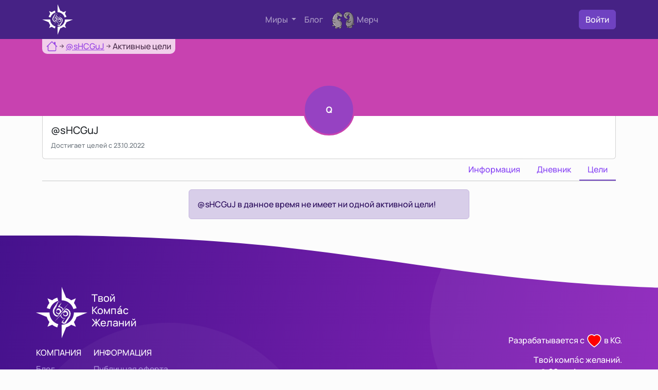

--- FILE ---
content_type: text/html; charset=UTF-8
request_url: https://69un.do/u/sHCGuJ/goals
body_size: 13205
content:
<!DOCTYPE html>
<html lang="ru">
    <head>
        <meta charset="utf-8">
<title>Цели пользователя @sHCGuJ. История достижения, метрики, статистическая информация</title>
<meta name="description" content="Целей: 0. Посмотрите как их достигает @sHCGuJ">
<meta name="title" content="Цели пользователя @sHCGuJ. История достижения, метрики, статистическая информация">
<meta name="author" content="Михаил Фрускейт">
<meta name="viewport" content="width=device-width, initial-scale=1.0">
<meta name="generator" content="October CMS">
<meta name="turbo-visit-control" content="disable" />
<link rel="canonical" href="https://69un.do/u/sHCGuJ/goals">
<link rel="icon" href="https://69un.do/themes/money/assets/images/favicon.svg" type="image/svg+xml">
<link href="https://69un.do/combine/7e47f01fbf14a3ba05d26e01e2db1ffa-1681801328" rel="stylesheet">
<link rel="stylesheet" href="https://69un.do/plugins/frukt/money/assets/css/upscroll.css?ver=1" />
<link rel="stylesheet" href="https://69un.do/combine/b3f1773315dd6fdc38dd2707b7faeedd-1666412458" />

    </head>
    <body class="d-flex flex-column min-vh-100">

        <header class="navbar-dark bd-navbar">
    <div class="container">
        <div class="py-2">
            <nav class="d-flex navbar-expand-md justify-content-between align-items-center">
                <div>
                                            <a href="/" class="d-flex align-items-center text-white text-decoration-none">
                            <div class="compaslogo position-relative">
    <svg id="outside" xmlns="http://www.w3.org/2000/svg" width="60px" height="60px" version="1.1" viewBox="0 0 60 60">
        <path d="M35.15 12.69c2.19,0.65 4.19,1.71 5.93,3.05l5.41 -2.23 -2.23 5.41c1.34,1.75 2.4,3.78 3.05,5.98l-3.66 1.05c-1.71,-5.89 -7.2,-10.21 -13.67,-10.21l0 0 0 -3.82 0 0 0 0 0 -11.71 5.16 12.48 0.01 0zm-9.2 3.62c-4.63,1.39 -8.25,5.05 -9.64,9.64l-3.66 -1.05 0 0c0.65,-2.2 1.71,-4.23 3.09,-5.98l-2.23 -5.41 5.37 2.23c1.78,-1.38 3.78,-2.44 5.97,-3.05l1.1 3.62zm-10.21 13.71l0 0c0,6.43 4.31,11.92 10.21,13.67l-1.1 3.62 0 0.04c-2.19,-0.65 -4.19,-1.71 -5.98,-3.09l-5.36 2.24 2.23 -5.41c-1.38,-1.75 -2.44,-3.75 -3.09,-5.9l-12.45 -5.17 11.72 0 0 0 3.82 0 0 0zm14.24 14.24l0 0c7.89,0 14.28,-6.39 14.28,-14.24l3.78 0 11.75 0 -12.48 5.17c-0.65,2.15 -1.71,4.15 -3.05,5.89l2.23 5.41 -5.41 -2.23c-1.74,1.38 -3.74,2.4 -5.93,3.05l-5.17 12.49 0 -11.72 0 0 0 -3.82 0 0z"/>
    </svg>
    <div class="position-absolute top-50 start-50 translate-middle">
        <svg id="inside" xmlns="http://www.w3.org/2000/svg" width="20px" height="26px" version="1.1" viewBox="0 0 20.16 25.6">
            <path d="M9.59 0.59c-0.59,0.16 -1.38,0.24 -2.28,0.24 -0.04,0 -0.16,0 -0.39,-0.08l2.67 -0.16zm-5.11 16.42c-0.83,-0.23 -1.61,-0.63 -2.28,-1.22 -1.02,-0.9 -1.65,-2.12 -1.96,-3.61l-0.04 0.08c0,0.04 0.08,0.31 0.19,0.78 0.16,0.71 0.55,1.46 1.14,2.17 0.63,0.74 1.3,1.25 1.97,1.57 0.27,0.12 0.59,0.23 0.9,0.31l-0.08 0.08c-0.98,-0.27 -1.81,-0.79 -2.55,-1.53 -1.14,-1.18 -1.73,-2.67 -1.73,-4.44 0,-0.71 0.08,-1.38 0.24,-2.01 0.19,-0.62 0.7,-1.61 1.53,-2.94 0.63,-0.98 1.29,-1.97 1.92,-2.95 0.36,-0.59 0.71,-1.18 1.06,-1.81 0.48,-0.66 0.95,-1.14 1.5,-1.45 0,0 0.08,0 0.11,0 0.12,0 0.32,0.04 0.59,0.08 -0.07,0.08 -0.31,0.12 -0.7,0.23 -0.32,0.08 -0.55,0.24 -0.67,0.48 -0.35,0.66 -0.94,1.65 -1.73,2.94l0.04 0.04c0.08,-0.08 0.47,-0.71 1.22,-1.96 0.59,-0.95 1.06,-1.46 1.45,-1.46 0.08,0 0.91,0 2.52,0.04 -0.16,0.08 -0.71,0.12 -1.62,0.12 -0.78,0.04 -1.25,0.12 -1.41,0.31 -0.04,0.08 -0.08,0.2 -0.16,0.32 -0.08,0.23 -0.11,0.35 -0.11,0.39l0.07 -0.08c-0.07,0.16 -0.19,0.36 -0.39,0.63 0.16,-0.2 0.24,-0.35 0.28,-0.55 -0.55,0.94 -1.03,1.69 -1.46,2.2l-0.04 0.12 0.24 -0.04c0.27,-0.39 0.67,-0.98 1.18,-1.81 -0.32,0.83 -0.87,1.81 -1.69,3.03 -1.02,1.49 -1.65,2.47 -1.93,2.98 -0.59,1.14 -0.9,2.28 -0.9,3.34 0,1.69 0.67,3.03 2.04,3.97l0 0c-1.26,-0.98 -1.92,-2.35 -1.92,-4.2 0,-0.87 0.19,-1.69 0.59,-2.48 0.15,-0.39 0.59,-1.14 1.29,-2.2l0.04 0.08c0.24,-0.35 0.47,-0.75 0.71,-1.14 0.35,-0.55 0.63,-0.9 0.79,-1.02l0 0.12c-0.36,0.74 -0.63,1.33 -0.87,1.73 -0.47,0.74 -0.9,1.45 -1.37,2.2 -0.52,0.9 -0.79,1.73 -0.79,2.43 0,1.42 0.39,2.64 1.14,3.54 0.71,0.86 1.57,1.34 2.67,1.49l-0.39 0.44c-0.08,0 -0.12,0 -0.16,0 0.04,0.03 0.08,0.03 0.12,0.03l-0.59 0.63 0 0zm6.44 -6.95c-0.04,-0.39 -0.11,-0.79 -0.27,-1.1 -0.24,-0.63 -0.75,-1.22 -1.53,-1.77 -0.79,-0.55 -1.54,-0.86 -2.2,-0.86l-0.2 0.23 -0.16 -0.2 -0.08 0.04c-0.35,0 -0.51,-0.11 -0.55,-0.35l0.28 -0.39 -0.12 -0.2 0.28 -0.04c0.43,-0.59 0.98,-1.33 1.65,-2.2l-0.44 0.67 0 0.04 1.38 -1.73 0.04 0.08c0.19,-0.28 0.47,-0.67 0.86,-1.14l0 0.12c-0.19,0.39 -0.47,0.86 -0.9,1.45 -0.55,0.87 -0.91,1.34 -0.98,1.49l0 0 1.57 -2.08 0 0.12 -2.08 3.18c2.31,0.55 3.77,1.77 4.36,3.66l-0.75 0.78c-0.08,-0.51 -0.24,-0.98 -0.47,-1.37 -0.35,-0.63 -0.94,-1.22 -1.77,-1.73 -0.59,-0.4 -1.22,-0.55 -1.89,-0.55 2.28,0.51 3.62,1.77 4.05,3.77l-0.08 0.08 0 0zm-1.53 1.18c0,0.19 -0.04,0.35 -0.04,0.51l-2.28 2.47c-0.27,0.08 -0.51,0.12 -0.82,0.12 -1.34,0 -2.2,-0.75 -2.56,-2.16 0.44,1.37 1.3,2.04 2.52,2.04 0.35,0 0.71,-0.04 1.02,-0.19 -0.75,0.08 -1.06,0.11 -0.98,0.11 -0.63,0 -1.22,-0.19 -1.73,-0.62 -0.51,-0.48 -0.75,-0.99 -0.75,-1.62 0,0 0.04,-0.23 0.16,-0.66 -0.12,-0.12 -0.16,-0.28 -0.16,-0.47 0,-0.16 0.04,-0.28 0.12,-0.36 0,0 0,0.16 0,0.39 0,0.08 0.04,0.24 0.04,0.44l0.12 0.08 0 0.07c0,0.32 0.04,0.59 0.19,0.87 0,-0.04 0,-0.08 0,-0.08 0,-0.08 0,-0.2 -0.04,-0.31 -0.04,-0.16 -0.07,-0.28 -0.07,-0.36 0.11,0 0.15,0.04 0.19,0.12 0.28,0.63 0.47,1.02 0.59,1.14 0.28,0.31 0.67,0.51 1.22,0.51 0.47,0 0.94,-0.2 1.34,-0.59 0.39,-0.35 0.58,-0.79 0.58,-1.26 0,-0.82 -0.27,-1.41 -0.86,-1.77l-0.04 0c0.55,0.52 0.83,1.07 0.83,1.66 0,0.03 -0.04,0.15 -0.12,0.35l0.04 -0.2c0,-0.55 -0.16,-1.02 -0.47,-1.41 -0.32,-0.4 -0.75,-0.59 -1.3,-0.59 -0.39,0 -0.71,0.12 -0.94,0.31 -0.16,0.12 -0.36,0.4 -0.63,0.83 -0.08,-0.04 -0.12,-0.08 -0.12,-0.2 0,-0.27 0.12,-0.55 0.43,-0.9l0 -0.04c-0.47,0.35 -0.7,0.86 -0.7,1.57l-0.04 0.04 -0.12 -0.12c0.04,-0.12 0.04,-0.27 0.04,-0.55l0 -0.55 -0.08 0.08 0 -0.2 0.08 -0.08 0.04 0.2c0.11,-0.24 0.27,-0.43 0.55,-0.63l-0.16 -0.12c-0.04,0.04 -0.24,0.2 -0.55,0.59 0,-0.43 0.35,-0.78 0.94,-1.06 0.55,-0.27 1.02,-0.39 1.54,-0.39 0.47,0 0.94,0.24 1.41,0.67 0.39,0.35 0.71,0.78 0.94,1.26l0.04 -0.04c-0.31,-0.67 -0.63,-1.1 -0.94,-1.38 -0.39,-0.39 -0.94,-0.55 -1.57,-0.55 -0.28,0 -0.55,0.04 -0.79,0.12l-0.16 0 0 -0.08 -1.02 0.47c0.04,-0.27 0.28,-0.51 0.75,-0.71 0.39,-0.19 0.75,-0.27 1.06,-0.27 0.2,0 0.51,0.08 0.94,0.2 0.2,0.07 0.4,0.11 0.63,0.19 0.24,0.08 0.43,0.2 0.55,0.32 0.32,0.31 0.59,0.74 0.79,1.29 0.23,0.55 0.35,1.02 0.35,1.5l0 0z"/>
            <path d="M11.39 24.56l-0.47 0 0 -0.04 0.47 0.04zm8.73 -10.61c0,0.9 -0.16,1.69 -0.43,2.39 -0.24,0.63 -0.52,1.26 -0.95,1.85 -0.47,0.75 -1.26,1.89 -2.24,3.38 -0.31,0.51 -0.63,1.06 -0.9,1.57 -0.39,0.63 -0.79,1.1 -1.1,1.46 -0.08,0.07 -0.24,0.15 -0.47,0.27 -0.24,0.08 -0.4,0.2 -0.51,0.32l0.11 -0.16c-0.59,0.08 -0.86,0.12 -0.86,0.12 -0.35,0 -0.75,-0.08 -1.18,-0.28 -0.47,-0.2 -0.75,-0.27 -0.94,-0.27 -0.2,-0.24 -0.43,-0.55 -0.75,-0.99 0.39,-0.66 1.02,-1.65 1.89,-2.9l0.15 -0.04 0 0.11c-0.19,0.4 -0.74,1.42 -1.69,3.07l2.64 -4.24c-0.24,-0.04 -0.67,-0.08 -1.18,-0.2 -1.1,-0.32 -1.97,-1.02 -2.63,-2.12 -0.28,-0.44 -0.51,-0.91 -0.67,-1.38l0.63 -0.71c0.15,0.63 0.39,1.26 0.74,1.85 0.63,0.98 1.38,1.57 2.32,1.85 0.16,0.04 0.36,0.12 0.55,0.27 0.47,0.04 0.63,0.04 0.51,0.04l0.12 -0.15 0.04 0.11 -0.04 0.04 0.16 0c0.04,-0.12 0.15,-0.23 0.27,-0.47 0,0.12 -0.08,0.32 -0.19,0.51 0.07,0 0.19,0 0.27,0 0.12,0 0.16,0.04 0.2,0.12 -0.04,0.04 -0.2,0.08 -0.47,0.08l-0.08 0c-0.2,0.35 -0.51,0.86 -0.98,1.57l-0.04 0 0.9 -1.57 -0.12 0c-0.51,0.74 -1.02,1.73 -1.53,2.91l0.12 -0.16 0.04 0.04c-0.08,0.15 -0.16,0.35 -0.36,0.59 0,-0.08 0.04,-0.2 0.16,-0.44 -0.27,0.52 -0.55,0.99 -0.86,1.42l0.19 0c0.16,-0.31 0.36,-0.63 0.63,-1.02l0.04 0 0 0.04 -0.43 1.02c0.94,0 1.37,0 1.26,-0.04 0.35,0.04 0.7,0.16 1.1,0.39 0.03,-0.12 0.07,-0.31 0.19,-0.55l-0.16 0.12 -0.07 -0.04 0.04 -0.12c-0.87,0.04 -1.38,0.04 -1.5,0.04 -0.31,0 -0.51,-0.04 -0.59,-0.08 0.12,-0.08 0.44,-0.15 0.91,-0.23 0.35,0 0.66,-0.04 1.02,-0.08 0.51,-0.75 1.3,-1.93 2.28,-3.46 0.23,-0.39 0.63,-1.06 1.14,-1.88 0.31,-0.44 0.63,-0.87 0.9,-1.3 0.35,-0.51 0.59,-0.98 0.71,-1.38 0.12,-0.39 0.19,-0.86 0.19,-1.37 0,-1.38 -0.47,-2.52 -1.41,-3.46 -0.75,-0.75 -1.65,-1.18 -2.75,-1.34l0.94 -1.06c1.1,0.24 2.05,0.79 2.87,1.65 1.14,1.18 1.69,2.64 1.69,4.37 0,0.9 -0.2,1.76 -0.59,2.59 -0.2,0.51 -0.63,1.26 -1.34,2.32l0 0.11c0.67,-0.94 1.14,-1.72 1.42,-2.35 0.39,-0.87 0.59,-1.73 0.59,-2.67 0,-1.26 -0.28,-2.4 -0.87,-3.5 0.63,0.9 0.95,2.04 0.95,3.42l0 0zm-2.83 -0.24c0,-0.51 -0.12,-1.1 -0.39,-1.69 -0.32,-0.63 -0.67,-1.06 -1.1,-1.25 -0.79,-0.32 -1.38,-0.48 -1.73,-0.48 -0.28,0 -0.55,0.04 -0.79,0.12l-0.63 0.71 0.59 -0.32 0.04 0.12 0.12 0c0.08,0 0.23,0 0.39,-0.04 0.2,-0.08 0.36,-0.08 0.43,-0.08 1.22,0 2.09,0.63 2.52,1.93l0 0.04c-0.2,-0.47 -0.51,-0.9 -0.98,-1.3 -0.47,-0.43 -0.99,-0.63 -1.42,-0.63 -0.47,0 -0.98,0.12 -1.49,0.36 -0.2,0.08 -0.35,0.19 -0.51,0.27l-0.39 0.43c-0.04,0.12 -0.04,0.24 -0.04,0.36 0.11,-0.16 0.31,-0.36 0.51,-0.55l0.19 0.12c-0.27,0.11 -0.43,0.27 -0.51,0.51 -0.04,0.11 -0.08,0.35 -0.08,0.7 0,0.04 0,0.12 -0.04,0.24 0,0.08 0,0.16 0,0.2 0,0.04 0.04,0.11 0.12,0.19 0.08,-0.7 0.32,-1.25 0.71,-1.61l0.08 0.04c-0.12,0.04 -0.24,0.2 -0.36,0.36 -0.11,0.19 -0.15,0.35 -0.15,0.51 0,0.04 0,0.11 0.04,0.19l0.11 0c0.28,-0.43 0.48,-0.7 0.59,-0.82 0.24,-0.16 0.55,-0.28 0.95,-0.28 1.14,0 1.73,0.71 1.69,2.12 0.08,-0.15 0.11,-0.27 0.11,-0.39 0,-0.55 -0.23,-1.06 -0.74,-1.53l0 0c0.59,0.31 0.86,0.9 0.86,1.81 0,0.47 -0.19,0.86 -0.63,1.18 -0.39,0.35 -0.82,0.51 -1.29,0.51 -0.47,0 -0.91,-0.16 -1.18,-0.44 -0.2,-0.15 -0.36,-0.43 -0.51,-0.78 -0.12,-0.32 -0.2,-0.47 -0.24,-0.47l0 0.47 0.04 0.16 0 0.07c-0.12,-0.27 -0.2,-0.59 -0.2,-0.94l-0.07 -0.04c-0.04,-0.12 -0.04,-0.39 -0.04,-0.78l-0.04 0 -0.12 0.31 0.16 0.47c-0.04,0.2 -0.04,0.35 -0.04,0.47l-0.08 -0.04c0,0.16 -0.04,0.24 -0.04,0.24 0,0.63 0.27,1.18 0.78,1.57 0.52,0.43 1.07,0.63 1.73,0.63 -0.08,0 0.24,-0.04 0.95,-0.08 -0.24,0.12 -0.59,0.16 -1.03,0.16 -1.21,0 -2.04,-0.67 -2.47,-2.01l-0.08 0c0.39,1.38 1.26,2.09 2.63,2.09 0.87,0 1.61,-0.32 2.2,-0.91 0.59,-0.59 0.87,-1.33 0.87,-2.2l0 0zm-5.23 -1.45l-0.11 0.12 0 0.15c0.03,-0.11 0.07,-0.19 0.11,-0.27zm-2.9 2.83c0.19,1.37 0.94,2.51 2.23,3.38l-0.07 -0.04c-1.3,-0.83 -2.05,-1.93 -2.24,-3.26l0.08 -0.08 0 0zm3.85 4.36c-0.95,-0.12 -1.73,-0.39 -2.36,-0.83 0.16,0.16 0.55,0.36 1.1,0.59 0.55,0.2 0.94,0.32 1.18,0.32l0.08 -0.08 0 0zm-1.69 4.75c-0.08,-0.04 -0.12,-0.08 -0.16,-0.11 -0.04,-0.04 -0.12,-0.08 -0.2,-0.08 -0.08,0 -0.15,0.08 -0.19,0.19 0.04,0 0.11,0 0.27,0 0.12,0 0.2,0 0.28,0l0 0zm7.62 -9.43c-0.08,0.63 -0.75,1.97 -2.12,4.05 -1.77,2.75 -2.68,4.17 -2.75,4.28 0.51,-0.78 1.25,-1.92 2.28,-3.45 0.78,-0.99 1.29,-1.73 1.65,-2.28 0.59,-1.02 0.9,-1.89 0.94,-2.6z"/>
            <path d="M15.4 8.02c-6.99,7.89 -7.23,8.25 -13.91,15.44 9.32,-11.2 12.42,-14.58 13.17,-15.6l0.74 0.16z"/>
            <path d="M4.32 17.17c7.04,-7.9 7.27,-8.25 13.95,-15.44 -9.35,11.24 -12.45,14.58 -13.16,15.6l-0.79 -0.16 0 0z"/>
        </svg>
    </div>

</div>                        </a>
                                    </div>
                <div class="d-none d-md-block">
                    <ul class="navbar-nav me-auto mb-2 mb-lg-0 align-items-center">
                        <li class="nav-item me-3 dropdown">
                            <a class="nav-link dropdown-toggle" href="#" role="button" data-bs-toggle="dropdown" aria-expanded="false">
                                Миры
                            </a>
                            <ul class="dropdown-menu dropdown-menu-dark">
                                <li>
                                    <a class="dropdown-item " href="https://69un.do/goals">
                                        <i class="bi bi-compass"></i> <span class="d-inline ms-2">Мир целей</span>
                                    </a>
                                </li>
                                <li>
                                    <a class="dropdown-item " href="https://69un.do/habits">
                                        <i class="bi bi-arrow-repeat"></i> <span class="d-inline ms-2">Мир привычек</span>
                                    </a>
                                </li>
                                <li>
                                    <a class="dropdown-item " href="https://69un.do/lists">
                                        <i class="bi bi-list-check"></i> <span class="d-inline ms-2">Мир списков</span>
                                    </a>
                                </li>
                                <li>
                                    <a class="dropdown-item " href="https://69un.do/books">
                                        <i class="bi bi-book"></i> <span class="d-inline ms-2">Мир книг</span>
                                    </a>
                                </li>
                                                            </ul>
                        </li>
                                                <li class="nav-item me-3">
                            <a class="nav-link position-relative " href="/blog">Блог </a>
                        </li>
                        <li class="nav-item me-3">
                            <a class="nav-link merch-icon" href="/merch">
                                <div class="d-flex justify-content-start align-items-center">
                                    <div class="me-1"><img src="https://69un.do/themes/money/assets/images/merch-icon.webp" alt="Иконка мерча" width="45px" height="35px"></div>
                                    <div>Мерч</div>
                                </div>
                            </a>
                        </li>
                    </ul>
                </div>
                <div class="d-flex justify-content-start align-items-center">
                    <div>
                            <a class="btn btn-primary" href="/login">Войти</a>
                    </div>
                    <div class="d-block d-md-none ms-3">
                        <a role="button" id="mobileMenuButton" class="text-white" type="button" data-bs-toggle="collapse" data-bs-target="#mobileMenu" aria-controls="mobileMenu" aria-expanded="false" aria-label="Toggle navigation">
                            <svg id="menuButtonHamburger" xmlns="http://www.w3.org/2000/svg" width="45" height="45" fill="currentColor" class="bi bi-list" viewBox="0 0 16 16">
                                <path fill-rule="evenodd" d="M2.5 12a.5.5 0 0 1 .5-.5h10a.5.5 0 0 1 0 1H3a.5.5 0 0 1-.5-.5zm0-4a.5.5 0 0 1 .5-.5h10a.5.5 0 0 1 0 1H3a.5.5 0 0 1-.5-.5zm0-4a.5.5 0 0 1 .5-.5h10a.5.5 0 0 1 0 1H3a.5.5 0 0 1-.5-.5z"/>
                            </svg>
                            <svg id="menuButtonClose" style="display: none" xmlns="http://www.w3.org/2000/svg" width="45" height="45" fill="currentColor" class="bi bi-x" viewBox="0 0 16 16">
                                <path d="M4.646 4.646a.5.5 0 0 1 .708 0L8 7.293l2.646-2.647a.5.5 0 0 1 .708.708L8.707 8l2.647 2.646a.5.5 0 0 1-.708.708L8 8.707l-2.646 2.647a.5.5 0 0 1-.708-.708L7.293 8 4.646 5.354a.5.5 0 0 1 0-.708z"/>
                            </svg>
                        </a>
                    </div>
                </div>
            </nav>
            <div class="collapse navbar-collapse" id="mobileMenu">
                <hr>
                <div class="d-flex justify-content-start align-items-center m-0 p-0">
                    <div class="text-white fw-bold d-flex justify-content-center align-items-center flex-column" style="border: 1px solid #ffffff; border-right: none; padding: 55px 8px; margin-right: 12px">
                        <div>М</div>
                        <div>И</div>
                        <div>Р</div>
                        <div>Ы</div>
                    </div>
                    <div class="row row-cols-1 align-items-center justify-content-center flex-fill">
                        <div class="col position-relative" style="background-color: #002095; border-bottom: dashed 1px #ccc">
                            <div class="h-100 d-flex justify-content-between align-items-center">
                                <a class="nav-link text-white stretched-link" href="https://69un.do/goals">
                                    <div class="text-center m-4">
                                        <i class="fs-4 bi bi-compass"></i> <span class="d-inline ms-2">Мир целей</span>
                                    </div>
                                </a>
                                <i class="fs-3 text-white bi bi-caret-right"></i>
                            </div>
                        </div>
                        <div class="col position-relative" style="background-color: #0f3883; border-bottom: dashed 1px #ccc">
                            <div class="h-100 d-flex justify-content-between align-items-center">
                                <a class="nav-link text-white stretched-link" href="https://69un.do/habits">
                                    <div class="text-center m-4">
                                        <i class="fs-4 bi bi-arrow-repeat"></i> <span class="d-inline ms-2">Мир привычек</span>
                                    </div>
                                </a>
                                <i class="fs-3 text-white bi bi-caret-right"></i>
                            </div>
                        </div>
                        <div class="col position-relative" style="background-color: #002095; border-bottom: dashed 1px #ccc">
                            <div class="h-100 d-flex justify-content-between align-items-center">
                                <a class="nav-link text-white stretched-link" href="https://69un.do/lists">
                                    <div class="text-center m-4">
                                        <i class="fs-4 bi bi-list-check"></i> <span class="d-inline ms-2">Мир списков</span>
                                    </div>
                                </a>
                                <i class="fs-3 text-white bi bi-caret-right"></i>
                            </div>
                        </div>
                        <div class="col position-relative" style="background-color: #0f3883;">
                            <div class="h-100 d-flex justify-content-between align-items-center">
                                <a class="nav-link text-white stretched-link" href="https://69un.do/books">
                                    <div class="text-center m-4">
                                        <i class="fs-4 bi bi-book"></i> <span class="d-inline ms-2">Мир книг</span>
                                    </div>
                                </a>
                                <i class="fs-3 text-white bi bi-caret-right"></i>
                            </div>
                        </div>
                    </div>
                </div>

                                <hr>
                <div class="row row-cols-1 align-items-center justify-content-center mt-2">
                    <div class="col position-relative" style="background-color: #36205d;">
                        <div class="h-100 d-flex justify-content-center align-items-center">
                            <a class="nav-link text-white stretched-link" href="https://69un.do/blog">
                                <div class="d-flex justify-content-between align-items-center my-2 ms-2">
                                    <div class="d-flex justify-content-start align-items-center">
                                        <div class="me-2">
                                            <i class="fs-1 bi bi-journal-richtext"></i>
                                        </div>
                                        <div>
                                            <div class="fs-5">Блог</div>
                                            <div style="font-size:80%">
                                                Узнайте лучшие советы о постановке целей, финансовой грамотности и достижении успеха.
                                            </div>
                                        </div>
                                    </div>
                                    <div>
                                        <i class="fs-3 text-white bi bi-caret-right"></i>
                                    </div>

                                </div>
                            </a>
                        </div>
                    </div>
                    <div class="col position-relative mb-4" style="background-color: #660a0a;">
                        <div class="h-100 d-flex justify-content-center align-items-center">
                            <a class="nav-link text-white stretched-link" href="https://69un.do/merch">
                                <div class="d-flex justify-content-start align-items-center m-4">
                                    <div><img src="https://69un.do/themes/money/assets/images/merch-icon.webp" alt="Иконка мерча" width="31.5px" height="24.5px"></div>
                                    <div>Мерч</div>
                                </div>
                            </a>
                        </div>
                    </div>
                </div>
            </div>
        </div>
    </div>
</header>                <!--page-->
                <main class="mb-3">
                            <div class="container-fluid m-0 p-0">
    <div class="d-flex user-background position-relative" style="background-color: #C842B0">
        <div class="container">
            <div class="px-2 d-inline-flex bg-white opacity-75" style="border-radius: 0 0 10px 10px">
                
        <div class="d-flex justify-content-start align-items-center" itemscope itemtype="https://schema.org/BreadcrumbList">
            <div class="mb-1" itemprop="itemListElement" itemscope
                 itemtype="https://schema.org/ListItem">
                <a itemprop="item" href="/">
                    <meta itemprop="name" content="69un.do" />
                    <svg xmlns="http://www.w3.org/2000/svg" width="22" height="22" fill="currentColor" class="bi bi-house" viewBox="0 0 16 16">
                        <path d="M8.707 1.5a1 1 0 0 0-1.414 0L.646 8.146a.5.5 0 0 0 .708.708L2 8.207V13.5A1.5 1.5 0 0 0 3.5 15h9a1.5 1.5 0 0 0 1.5-1.5V8.207l.646.647a.5.5 0 0 0 .708-.708L13 5.793V2.5a.5.5 0 0 0-.5-.5h-1a.5.5 0 0 0-.5.5v1.293L8.707 1.5ZM13 7.207V13.5a.5.5 0 0 1-.5.5h-9a.5.5 0 0 1-.5-.5V7.207l5-5 5 5Z"/>
                    </svg>
                </a>
                <meta itemprop="position" content="1" />
            </div>
                                                            <svg xmlns="http://www.w3.org/2000/svg" width="16" height="16" fill="currentColor" class="bi bi-arrow-right-short" viewBox="0 0 16 16">
                        <path fill-rule="evenodd" d="M4 8a.5.5 0 0 1 .5-.5h5.793L8.146 5.354a.5.5 0 1 1 .708-.708l3 3a.5.5 0 0 1 0 .708l-3 3a.5.5 0 0 1-.708-.708L10.293 8.5H4.5A.5.5 0 0 1 4 8z"/>
                    </svg>
                    <div itemprop="itemListElement" itemscope
                         itemtype="https://schema.org/ListItem">
                        <a itemprop="item" href="https://69un.do/u/sHCGuJ">
                            <span itemprop="name">@sHCGuJ</span>
                        </a>
                        <meta itemprop="position" content="2" />
                    </div>
                                                            <svg xmlns="http://www.w3.org/2000/svg" width="16" height="16" fill="currentColor" class="bi bi-arrow-right-short" viewBox="0 0 16 16">
                <path fill-rule="evenodd" d="M4 8a.5.5 0 0 1 .5-.5h5.793L8.146 5.354a.5.5 0 1 1 .708-.708l3 3a.5.5 0 0 1 0 .708l-3 3a.5.5 0 0 1-.708-.708L10.293 8.5H4.5A.5.5 0 0 1 4 8z"/>
            </svg>
            <div>Активные цели</div>
        </div>


            </div>
            <div class="d-flex justify-content-start justify-content-md-end align-items-end h-100 w-100 px-3 pb-2">
                                                                            </div>
        </div>
        <div class="d-none d-md-block position-absolute top-100 start-50 translate-middle pb-4" style="z-index: 10">
                <a class="link-none" href="/u/sHCGuJ">
            <div class="position-relative">
            <div
                class="rounded-circle border border-3 d-flex align-items-center justify-content-center float-left"
                style="width: 100px; height: 100px; background-color: #9642C2; border-color: #C842B0 !important; color: white;">
                <div><strong>Q</strong></div>
            </div>
                    </div>
        </a>
        </div>

    </div>
</div>
<div class="container">
    <div class="card position-relative" style="border-top: none; border-top-left-radius: 0; border-top-right-radius: 0;">
        <div class="d-block d-md-none position-absolute top-0 end-0 translate-middle pb-4" style="z-index: 10">
                <a class="link-none" href="/u/sHCGuJ">
            <div class="position-relative">
            <div
                class="rounded-circle border border-2 d-flex align-items-center justify-content-center float-left"
                style="width: 50px; height: 50px; background-color: #9642C2; border-color: #C842B0 !important; color: white;">
                <div><strong>Q</strong></div>
            </div>
                    </div>
        </a>
        </div>
        <div class="card-body">
            <div class="d-flex flex-column flex-md-row justify-content-center justify-content-md-between align-items-top">
                <div>
                                        <div class="h5">@sHCGuJ</div>
                    <div class="text-muted" style="font-size: 80%">Достигает целей с 23.10.2022</div>
                </div>
                <div></div>
            </div>
        </div>
    </div>
</div>

<div class="container">
    <ul class="nav justify-content-end">
    <li class="nav-item">
        <a class="nav-link userpage-link " aria-current="page" href="/u/sHCGuJ">Информация</a>
    </li>
    <li class="nav-item">
        <a class="nav-link userpage-link " href="/u/sHCGuJ/dairy">Дневник</a>
    </li>
    <li class="nav-item">
        <a class="nav-link userpage-link active" href="/u/sHCGuJ/goals">Цели</a>
    </li>
</ul>
    <hr class="mb-3 mt-0">
    <div class="row">
        <div class="col-12 col-md-6 offset-md-3">
            <div class="goals">
                    <div class="alert alert-info">@sHCGuJ в данное время не имеет ни одной активной цели!</div>
            </div>
        </div>
    </div>
</div>
            <div  class="position-relative">
    <div id="upscroll" class="position-fixed btn btn-secondary opacity-25 rounded-pill d-none">
        <i class="fs-3 bi bi-arrow-up-short text-white"></i>
    </div>
</div>
        </main>
        <!--footer-->
        <div class="container-fluid p-0 mt-auto" style="background: none !important;">
    <div class="element-footer">
        <div class="container">
            <div class="d-flex justify-content-center flex-column flex-md-row justify-content-md-between align-items-center">
                <div class="d-flex justify-content-center align-items-center flex-column justify-content-md-start align-items-md-start">
                    <div class="d-flex justify-content-start align-items-center">
                        <div class="me-2">
                            <svg xmlns="http://www.w3.org/2000/svg" xml:space="preserve" width="100px" height="100px" version="1.1" style="shape-rendering:geometricPrecision; text-rendering:geometricPrecision; image-rendering:optimizeQuality; fill-rule:evenodd; clip-rule:evenodd"
                                 viewBox="0 0 90.31 90.34"
                                 xmlns:xlink="http://www.w3.org/1999/xlink"
                                 xmlns:xodm="http://www.corel.com/coreldraw/odm/2003">
                                <defs>
                                    <style type="text/css">
                                        <![CDATA[
                                        .str0 {stroke:#fff;stroke-width:0.1;stroke-miterlimit:22.9256}
                                        .fil0 {fill:#fff}
                                        ]]>
                                    </style>
                                </defs>
                                <g id="Слой_x0020_1">
                                    <metadata id="CorelCorpID_0Corel-Layer"/>
                                    <path class="fil0" d="M44.52 26.62c-0.92,0.25 -2.11,0.38 -3.58,0.38 -0.05,0 -0.24,-0.04 -0.57,-0.11l4.15 -0.27zm-7.96 25.63c-1.32,-0.34 -2.5,-0.97 -3.54,-1.89 -1.59,-1.41 -2.63,-3.3 -3.1,-5.67l-0.02 0.16c0,0.04 0.09,0.45 0.27,1.22 0.23,1.11 0.84,2.23 1.8,3.37 0.97,1.14 1.98,1.95 3.03,2.44 0.45,0.21 0.93,0.38 1.43,0.51l-0.11 0.12c-1.52,-0.43 -2.86,-1.23 -3.99,-2.41 -1.8,-1.85 -2.7,-4.16 -2.7,-6.93 0,-1.1 0.13,-2.14 0.39,-3.12 0.26,-0.98 1.05,-2.51 2.37,-4.61 1,-1.52 1.99,-3.05 2.99,-4.59 0.56,-0.94 1.12,-1.87 1.68,-2.79 0.71,-1.05 1.47,-1.81 2.31,-2.28 0.03,-0.02 0.11,-0.03 0.21,-0.03 0.15,0 0.45,0.05 0.9,0.14 -0.15,0.09 -0.52,0.2 -1.11,0.35 -0.47,0.13 -0.83,0.38 -1.06,0.76 -0.56,1.05 -1.45,2.59 -2.66,4.61l0.03 0.06c0.12,-0.13 0.76,-1.15 1.92,-3.07 0.92,-1.52 1.66,-2.28 2.24,-2.28 0.13,0 1.44,0.02 3.95,0.05 -0.25,0.1 -1.1,0.16 -2.52,0.19 -1.2,0.04 -1.94,0.2 -2.23,0.49 -0.05,0.13 -0.13,0.29 -0.22,0.49 -0.14,0.36 -0.21,0.57 -0.21,0.63l0.13 -0.14c-0.09,0.25 -0.28,0.57 -0.57,0.95 0.2,-0.27 0.33,-0.54 0.38,-0.81 -0.85,1.48 -1.59,2.63 -2.22,3.44l-0.06 0.16 0.33 -0.05c0.42,-0.63 1.03,-1.57 1.84,-2.82 -0.45,1.25 -1.33,2.82 -2.63,4.72 -1.59,2.31 -2.59,3.86 -3.01,4.64 -0.94,1.81 -1.41,3.54 -1.41,5.21 0,2.64 1.06,4.71 3.17,6.21l0.06 0c-2.01,-1.52 -3.01,-3.7 -3.01,-6.54 0,-1.35 0.29,-2.66 0.86,-3.9 0.28,-0.6 0.95,-1.75 2.04,-3.45l0.08 0.16c0.36,-0.59 0.72,-1.19 1.09,-1.79 0.56,-0.88 0.96,-1.41 1.22,-1.57l0 0.16c-0.53,1.16 -0.97,2.05 -1.33,2.69 -0.73,1.15 -1.44,2.3 -2.15,3.44 -0.81,1.43 -1.22,2.69 -1.22,3.77 0,2.27 0.6,4.12 1.79,5.57 1.06,1.32 2.46,2.08 4.18,2.3l-0.67 0.71c-0.08,0 -0.15,0 -0.22,0 0.06,0.01 0.13,0.03 0.19,0.04l-0.91 0.98zm10.06 -10.88c-0.08,-0.62 -0.22,-1.18 -0.42,-1.7 -0.36,-0.98 -1.16,-1.9 -2.41,-2.77 -1.25,-0.87 -2.4,-1.3 -3.45,-1.3l-0.32 0.33 -0.25 -0.3 -0.1 0.05c-0.53,0 -0.8,-0.18 -0.82,-0.54l0.38 -0.6 -0.19 -0.32 0.44 -0.03c0.68,-0.96 1.56,-2.12 2.6,-3.47l-0.68 1.05 0 0.03 2.15 -2.66 0.08 0.08c0.27,-0.41 0.72,-0.99 1.35,-1.73l0 0.16c-0.3,0.62 -0.78,1.38 -1.43,2.31 -0.89,1.3 -1.4,2.06 -1.52,2.28l0 0.02 2.44 -3.25 -0.01 0.15 -3.25 4.97c3.65,0.91 5.92,2.81 6.81,5.72l-1.16 1.26c-0.13,-0.83 -0.37,-1.56 -0.74,-2.19 -0.56,-0.96 -1.48,-1.85 -2.76,-2.67 -0.95,-0.6 -1.92,-0.89 -2.94,-0.87 3.56,0.79 5.65,2.76 6.28,5.9l-0.08 0.09zm-2.42 1.85c0,0.29 -0.03,0.57 -0.07,0.84l-3.56 3.85c-0.39,0.1 -0.8,0.14 -1.23,0.14 -2.14,0 -3.48,-1.11 -4.04,-3.33 0.72,2.13 2.03,3.2 3.93,3.2 0.58,0 1.11,-0.1 1.6,-0.3 -1.14,0.11 -1.64,0.16 -1.52,0.16 -0.99,0 -1.89,-0.34 -2.68,-1.01 -0.8,-0.68 -1.2,-1.52 -1.2,-2.51 0,0 0.08,-0.35 0.25,-1.04 -0.17,-0.14 -0.25,-0.38 -0.25,-0.73 0,-0.25 0.06,-0.44 0.17,-0.57 0.03,0.06 0.04,0.26 0.04,0.63 0,0.16 0.02,0.38 0.08,0.67l0.15 0.14 0 0.14c0,0.48 0.1,0.93 0.29,1.33 0.02,-0.06 0.03,-0.1 0.03,-0.14 0,-0.11 -0.03,-0.27 -0.08,-0.49 -0.05,-0.22 -0.08,-0.39 -0.08,-0.51 0.13,-0.02 0.22,0.02 0.27,0.13 0.45,1 0.76,1.6 0.92,1.82 0.42,0.51 1.05,0.76 1.9,0.76 0.76,0 1.46,-0.29 2.09,-0.87 0.63,-0.58 0.95,-1.25 0.95,-2.01 0,-1.28 -0.45,-2.19 -1.36,-2.74l-0.05 0c0.83,0.82 1.25,1.67 1.25,2.55 0,0.11 -0.06,0.3 -0.16,0.57l0.02 -0.27c0.02,-0.87 -0.21,-1.61 -0.7,-2.22 -0.49,-0.62 -1.16,-0.93 -2.01,-0.93 -0.62,0 -1.11,0.17 -1.49,0.49 -0.24,0.2 -0.56,0.64 -0.98,1.3 -0.14,-0.05 -0.22,-0.17 -0.22,-0.35 0,-0.38 0.24,-0.84 0.71,-1.38l0 -0.06c-0.74,0.53 -1.11,1.34 -1.11,2.45l-0.09 0.08 -0.16 -0.19c0.04,-0.18 0.07,-0.46 0.08,-0.84l-0.02 -0.9 -0.11 0.14 0 -0.33 0.11 -0.08 0.05 0.27c0.18,-0.38 0.47,-0.7 0.87,-0.95l-0.23 -0.19c-0.07,0.02 -0.37,0.32 -0.88,0.9 0.03,-0.65 0.53,-1.21 1.5,-1.66 0.82,-0.4 1.6,-0.6 2.35,-0.6 0.75,0 1.48,0.35 2.22,1.04 0.63,0.56 1.13,1.22 1.5,1.98l0.02 -0.08c-0.47,-1.02 -0.95,-1.74 -1.43,-2.18 -0.64,-0.56 -1.46,-0.84 -2.47,-0.84 -0.44,0 -0.85,0.08 -1.25,0.22l-0.22 0 -0.03 -0.16 -1.54 0.73c0.03,-0.43 0.41,-0.8 1.14,-1.11 0.59,-0.27 1.15,-0.41 1.65,-0.41 0.31,0 0.8,0.1 1.47,0.3 0.32,0.11 0.65,0.21 0.97,0.3 0.38,0.14 0.67,0.31 0.87,0.51 0.51,0.49 0.93,1.16 1.26,2.01 0.34,0.85 0.51,1.63 0.51,2.33z"/>
                                    <path class="fil0" d="M47.34 64.04l-0.76 0 0.05 -0.08 0.71 0.08zm13.59 -16.55c0,1.38 -0.21,2.62 -0.62,3.75 -0.36,0.97 -0.85,1.92 -1.47,2.84 -0.79,1.18 -1.97,2.94 -3.52,5.3 -0.49,0.81 -0.97,1.62 -1.44,2.44 -0.62,0.99 -1.19,1.74 -1.71,2.25 -0.11,0.13 -0.35,0.27 -0.72,0.42 -0.37,0.15 -0.64,0.33 -0.8,0.53l0.16 -0.25c-0.88,0.11 -1.33,0.17 -1.33,0.17 -0.56,0 -1.18,-0.14 -1.86,-0.42 -0.67,-0.28 -1.16,-0.43 -1.45,-0.45 -0.27,-0.33 -0.66,-0.83 -1.16,-1.52 0.63,-1.03 1.61,-2.54 2.95,-4.53l0.22 -0.08 0 0.19c-0.27,0.59 -1.14,2.19 -2.6,4.77l4.12 -6.61c-0.42,-0.03 -1.04,-0.14 -1.87,-0.32 -1.7,-0.49 -3.08,-1.59 -4.13,-3.29 -0.42,-0.69 -0.76,-1.41 -1,-2.16l0.99 -1.11c0.19,1.02 0.58,1.99 1.15,2.91 0.94,1.5 2.16,2.47 3.64,2.9 0.22,0.06 0.5,0.18 0.84,0.38 0.71,0.06 0.97,0.09 0.79,0.11l0.19 -0.27 0.05 0.19 -0.05 0.08 0.21 0c0.09,-0.18 0.24,-0.42 0.44,-0.73 0,0.18 -0.09,0.43 -0.27,0.76 0.12,0 0.26,0 0.4,0 0.17,0.02 0.27,0.08 0.33,0.19 -0.09,0.07 -0.34,0.11 -0.76,0.11l-0.11 0.03c-0.29,0.56 -0.8,1.36 -1.52,2.41l-0.11 0 1.44 -2.44 -0.19 0c-0.79,1.17 -1.59,2.69 -2.39,4.56l0.19 -0.27 0.03 0.05c-0.07,0.25 -0.24,0.57 -0.52,0.95 -0.01,-0.11 0.06,-0.33 0.22,-0.65 -0.4,0.76 -0.85,1.48 -1.35,2.17l0.32 0c0.25,-0.45 0.59,-0.99 1,-1.6l0.06 0 0 0.11 -0.65 1.54c1.46,0 2.11,-0.01 1.95,-0.02 0.54,0.03 1.11,0.23 1.71,0.59 0.04,-0.19 0.14,-0.47 0.3,-0.84l-0.25 0.19 -0.13 -0.05 0.05 -0.19c-1.35,0.03 -2.12,0.05 -2.3,0.05 -0.49,0 -0.81,-0.05 -0.95,-0.16 0.21,-0.13 0.69,-0.24 1.44,-0.33 0.52,-0.03 1.05,-0.08 1.57,-0.13 0.82,-1.2 2.01,-2.99 3.59,-5.38 0.38,-0.66 0.97,-1.65 1.78,-2.96 0.47,-0.67 0.94,-1.34 1.41,-2.01 0.55,-0.8 0.91,-1.53 1.09,-2.2 0.18,-0.6 0.27,-1.3 0.27,-2.12 0,-2.14 -0.72,-3.93 -2.16,-5.37 -1.19,-1.19 -2.62,-1.89 -4.29,-2.09l1.48 -1.67c1.7,0.39 3.18,1.24 4.43,2.56 1.77,1.86 2.66,4.14 2.66,6.84 0,1.4 -0.3,2.75 -0.9,4.06 -0.33,0.74 -1.02,1.94 -2.09,3.61l-0.03 0.16c1.05,-1.48 1.79,-2.7 2.23,-3.66 0.61,-1.34 0.92,-2.74 0.92,-4.21 0,-1.91 -0.46,-3.72 -1.38,-5.42 0.97,1.41 1.46,3.19 1.46,5.34zm-4.37 -0.39c0,-0.82 -0.2,-1.69 -0.62,-2.61 -0.47,-1.04 -1.04,-1.69 -1.71,-1.96 -1.23,-0.51 -2.14,-0.76 -2.74,-0.76 -0.4,0 -0.8,0.07 -1.21,0.21l-0.96 1.08 0.92 -0.48 0.06 0.19 0.19 0c0.12,0 0.33,-0.04 0.62,-0.11 0.29,-0.07 0.5,-0.11 0.62,-0.11 1.94,0 3.26,1.01 3.97,3.01l-0.03 0.06c-0.27,-0.71 -0.77,-1.39 -1.49,-2.03 -0.78,-0.65 -1.53,-0.98 -2.26,-0.98 -0.72,0 -1.5,0.19 -2.33,0.58 -0.3,0.13 -0.56,0.28 -0.76,0.43l-0.6 0.67c-0.08,0.17 -0.11,0.35 -0.1,0.54 0.19,-0.27 0.48,-0.56 0.84,-0.87l0.27 0.17c-0.42,0.2 -0.68,0.47 -0.79,0.81 -0.07,0.2 -0.11,0.57 -0.11,1.11 0,0.09 -0.02,0.21 -0.05,0.36 -0.04,0.14 -0.06,0.24 -0.06,0.29 0,0.11 0.08,0.23 0.22,0.36 0.11,-1.14 0.47,-1.98 1.09,-2.53l0.11 0.06c-0.19,0.08 -0.36,0.28 -0.53,0.58 -0.18,0.3 -0.26,0.55 -0.26,0.76 0,0.09 0.03,0.2 0.11,0.34l0.16 0c0.42,-0.69 0.72,-1.12 0.92,-1.3 0.35,-0.29 0.83,-0.44 1.44,-0.44 1.83,0 2.72,1.11 2.69,3.31 0.11,-0.25 0.16,-0.46 0.16,-0.62 0,-0.87 -0.4,-1.66 -1.19,-2.39l0.05 0c0.87,0.49 1.3,1.43 1.3,2.82 0,0.71 -0.31,1.32 -0.93,1.85 -0.63,0.52 -1.3,0.79 -2.03,0.79 -0.79,0 -1.42,-0.22 -1.89,-0.66 -0.29,-0.28 -0.55,-0.7 -0.76,-1.24 -0.19,-0.47 -0.31,-0.72 -0.38,-0.74l0 0.71 0.05 0.24 0 0.17c-0.2,-0.44 -0.29,-0.93 -0.27,-1.47l-0.12 -0.08c-0.07,-0.2 -0.09,-0.62 -0.07,-1.25l-0.09 0 -0.16 0.49 0.25 0.76c-0.06,0.33 -0.08,0.58 -0.08,0.76l-0.11 -0.08c-0.04,0.23 -0.06,0.35 -0.06,0.35 0,1 0.41,1.83 1.23,2.5 0.76,0.63 1.64,0.95 2.65,0.95 -0.12,0 0.38,-0.05 1.52,-0.14 -0.41,0.18 -0.95,0.27 -1.6,0.27 -1.9,0 -3.2,-1.04 -3.9,-3.12l-0.09 0c0.58,2.15 1.95,3.23 4.1,3.23 1.38,0 2.52,-0.46 3.43,-1.39 0.92,-0.92 1.37,-2.07 1.37,-3.45zm-8.19 -2.24l-0.19 0.16 0 0.25c0.09,-0.18 0.15,-0.32 0.19,-0.41zm-4.52 4.36c0.33,2.19 1.49,3.95 3.49,5.27l-0.14 -0.03c-1.98,-1.29 -3.14,-2.99 -3.48,-5.09l0.13 -0.15zm6.04 6.82c-1.5,-0.2 -2.73,-0.63 -3.69,-1.28 0.25,0.26 0.81,0.55 1.67,0.9 0.86,0.34 1.49,0.51 1.88,0.51l0.14 -0.13zm-2.69 7.43c-0.11,-0.03 -0.19,-0.09 -0.24,-0.17 -0.06,-0.09 -0.15,-0.13 -0.27,-0.13 -0.15,0 -0.26,0.1 -0.35,0.3 0.09,0 0.23,0 0.43,0 0.2,0 0.34,0 0.43,0zm11.91 -14.7c-0.09,0.96 -1.18,3.05 -3.28,6.29 -2.77,4.29 -4.19,6.51 -4.29,6.68 0.76,-1.22 1.95,-3 3.56,-5.35 1.17,-1.54 2.02,-2.74 2.52,-3.61 0.96,-1.59 1.46,-2.93 1.49,-4.01z"/>
                                    <path class="fil0" d="M53.63 38.21c-10.95,12.33 -11.34,12.89 -21.74,24.09 14.56,-17.49 19.4,-22.74 20.55,-24.33l1.19 0.24z"/>
                                    <path class="fil0" d="M36.32 52.51c10.95,-12.34 11.34,-12.89 21.74,-24.09 -14.56,17.49 -19.4,22.73 -20.55,24.32l-1.19 -0.23z"/>
                                    <path class="fil0 str0" d="M52.94 19.07c3.28,0.98 6.29,2.55 8.92,4.6l8.15 -3.37 -3.37 8.15c2.06,2.65 3.65,5.69 4.63,9l-5.5 1.62c-2.63,-8.9 -10.86,-15.39 -20.61,-15.39l-0.02 0 0 -5.75 0 0 0 0 0 -17.69 7.8 18.83zm-13.89 5.49c-6.97,2.06 -12.46,7.55 -14.51,14.52l-5.52 -1.63 -0.01 0c0.98,-3.31 2.57,-6.35 4.63,-9l-3.37 -8.15 8.15 3.37c2.65,-2.06 5.69,-3.65 9,-4.62l1.63 5.51zm-15.39 20.61l0 0c0,9.75 6.49,17.98 15.39,20.61l-1.63 5.51 0 0.01c-3.3,-0.98 -6.35,-2.57 -9,-4.63l-8.15 3.37 3.37 -8.15c-2.04,-2.63 -3.62,-5.64 -4.6,-8.92l-18.8 -7.76 17.66 -0.04 0 0 5.76 0zm21.48 21.49l0.02 0c11.87,0 21.49,-9.62 21.49,-21.49l5.73 0 17.69 0 -18.83 7.8c-0.97,3.27 -2.55,6.29 -4.6,8.92l3.37 8.15 -8.15 -3.37c-2.63,2.05 -5.64,3.63 -8.92,4.6l-7.8 18.83 0 -17.69 0 0 0 -5.75z"/>
                                </g>
                            </svg>
                        </div>
                        <div class="h5">
                            Твой<br>Компа́с<br>Желаний
                        </div>
                    </div>
                    <div class="d-flex justify-content-center justify-content-md-start flex-wrap align-items-top mt-3 mb-3">
                        <div class="me-4 d-none d-md-block">
                            <div class="text-uppercase mb-2">Компания</div>
                            <ul class="nav flex-column">
                                <li class="nav-item">
                                    <a class="nav-link link-secondary p-0" href="/blog">Блог</a>
                                </li>
                                <li class="nav-item">
                                    <a class="nav-link link-secondary p-0" href="/about">О нас</a>
                                </li>
                                <li class="nav-item">
                                    <a class="nav-link link-secondary p-0" href="/contacts">Контакты</a>
                                </li>
                            </ul>
                        </div>
                        <div class="text-center text-md-start">
                            <div class="text-uppercase mb-2">Информация</div>
                            <ul class="nav flex-column">
                                <li class="nav-item">
                                    <a class="nav-link link-secondary p-0" href="https://69un.do/offer">Публичная оферта</a>
                                </li>

                                <li class="nav-item">
                                    <a class="nav-link link-secondary p-0" href="https://69un.do/privacy_policy">Политика конфиденциальности</a>
                                </li>
                                <li class="nav-item">
                                    <a class="nav-link link-secondary p-0" href="https://69un.do/changelog">История версий</a>
                                </li>
                                                                <li class="nav-item">
                                    <a class="nav-link link-secondary p-0" href="https://69un.do/tariffs">Цены</a>
                                </li>
                                <hr class="d-block d-md-none">
                                <li class="nav-item d-block d-md-none">
                                    <a class="nav-link link-secondary p-0" href="https://69un.do/blog">Блог</a>
                                </li>
                                <li class="nav-item d-block d-md-none">
                                    <a class="nav-link link-secondary p-0" href="https://69un.do/about">О нас</a>
                                </li>
                                <li class="nav-item d-block d-md-none">
                                    <a class="nav-link link-secondary p-0" href="pages/contacts">Контакты</a>
                                </li>
                            </ul>
                        </div>
                    </div>
                                
<div class="d-flex justify-content-center align-items-center my-2">
    <div class="m-1">
        <a href="https://instagram.com/69un.do" rel="nofollow" target="_blank">
            <img src="https://69un.do/themes/money/assets/images/icons/circle/ig_color.svg" width="32" height="32" alt="IG">
        </a>
    </div>
    <div class="m-1">
        <a href="https://www.youtube.com/@69undo" rel="nofollow" target="_blank">
            <img src="https://69un.do/themes/money/assets/images/icons/circle/yt_color.svg" width="32" height="32" alt="YT">
        </a>
    </div>
    <div class="m-1">
        <a href="https://t.me/sixtynineUuDotDo" rel="nofollow" target="_blank">
            <img src="https://69un.do/themes/money/assets/images/icons/circle/tg_color.svg" width="32" height="32" alt="TG">
        </a>
    </div>
    <div class="m-1">
        <a href="https://vk.ru/69undo" rel="nofollow" target="_blank">
            <img src="https://69un.do/themes/money/assets/images/icons/circle/vk_color.svg" width="32" height="32" alt="VK">
        </a>
    </div>
    <div class="m-1">
        <a href="https://twitter.com/69undo" rel="nofollow" target="_blank">
            <img src="https://69un.do/themes/money/assets/images/icons/circle/tw_color.svg" width="32" height="32" alt="VK">
        </a>
    </div>
</div>                                    </div>
                <div>
                    <div class="text-center text-md-end mb-2">
                        Разрабатывается с
                        <svg id="footerHeart" style="color: red;" class="bi bi-heart-fill" width="2em" height="2em" viewBox="0 0 20 20" fill="currentColor" xmlns="http://www.w3.org/2000/svg" stroke="white" stroke-opacity="1">
                            <path fill-rule="evenodd" d="M10 3.314C14.438-1.248 25.534 6.735 10 17-5.534 6.736 5.562-1.248 10 3.314z" clip-rule="evenodd"></path>
                        </svg>
                        в KG.
                    </div>
                    <div class="text-center text-md-end d-none d-md-block">Твой компа́с желаний.</div>
                    <div class="text-center text-md-end">© <strong>69un.do</strong>, <small>2022-2026</small></div>
                    <div class="text-center text-md-end my-3" style="font-size:70%;">ver: 1.0.101
</div>
                </div>
            </div>

            <div class="footer-decoration-1"></div>
            <div class="footer-decoration-2"></div>
        </div>
    </div>
</div>        <!--scripts-->
                <div class="modal fade" id="userIdeas" tabindex="-1" aria-labelledby="userIdeasLabel" aria-hidden="true">
        <form id="sendIdeaForm" data-request="onSendMyIdea" data-request-validate data-request-flash autocomplete="off">
            <div class="modal-dialog">
                <div class="modal-content">
                    <div id="ideaInside">
                        <div class="d-flex justify-content-end m-2">
                            <button type="button" class="btn-close" data-bs-dismiss="modal" aria-label="Close"></button>
                        </div>
                        <div class="modal-body">
                            <p class="text-muted">Опишите вашу идею и не забудьте оставить контактные данные, если желаете получить в ответ сообщение от нас.</p>
                            <div class="mb-3">
                                <textarea class="form-control" id="ideaDesc" rows="3" name="desc"></textarea>
                            </div>
                            <div id="ideaScript"></div>
                            <div class="text-center">
                                <button type="submit" class="btn btn-primary" data-attach-loading>Отправить</button>
                            </div>
                        </div>
                    </div>
                </div>
            </div>
        </form>
    </div>        <!-- Yandex.Metrika counter -->
<script type="text/javascript" >
    (function(m,e,t,r,i,k,a){m[i]=m[i]||function(){(m[i].a=m[i].a||[]).push(arguments)};
        m[i].l=1*new Date();k=e.createElement(t),a=e.getElementsByTagName(t)[0],k.async=1,k.src=r,a.parentNode.insertBefore(k,a)})
    (window, document, "script", "https://mc.yandex.ru/metrika/tag.js", "ym");

    ym(89428611, "init", {
        clickmap:true,
        trackLinks:true,
        accurateTrackBounce:true,
        webvisor:true
    });
</script>
<noscript><div><img src="https://mc.yandex.ru/watch/89428611" style="position:absolute; left:-9999px;" alt="" /></div></noscript>
<!-- /Yandex.Metrika counter -->

<!-- Google tag (gtag.js) -->
<script async src="https://www.googletagmanager.com/gtag/js?id=G-DFTLW2X563"></script>
<script>
    window.dataLayer = window.dataLayer || [];
    function gtag(){dataLayer.push(arguments);}
    gtag('js', new Date());

    gtag('config', 'G-DFTLW2X563');
</script>

<!-- Top.Mail.Ru counter -->
<script type="text/javascript">
    var _tmr = window._tmr || (window._tmr = []);
    _tmr.push({id: "3299403", type: "pageView", start: (new Date()).getTime()});
    (function (d, w, id) {
        if (d.getElementById(id)) return;
        var ts = d.createElement("script"); ts.type = "text/javascript"; ts.async = true; ts.id = id;
        ts.src = "https://top-fwz1.mail.ru/js/code.js";
        var f = function () {var s = d.getElementsByTagName("script")[0]; s.parentNode.insertBefore(ts, s);};
        if (w.opera == "[object Opera]") { d.addEventListener("DOMContentLoaded", f, false); } else { f(); }
    })(document, window, "tmr-code");
</script>
<noscript><div><img src="https://top-fwz1.mail.ru/counter?id=3299403;js=na" style="position:absolute;left:-9999px;" alt="Top.Mail.Ru" /></div></noscript>
<!-- /Top.Mail.Ru counter -->        <script src="https://69un.do/themes/money/assets/vendor/jquery.min.js"></script>
<script src="https://69un.do/themes/money/assets/vendor/bootstrap/bootstrap.min.js"></script>
<script src="https://69un.do/themes/money/assets/js/main.js?ver=002"></script>
<script src="/modules/system/assets/js/framework-extras.js"></script>
<link rel="stylesheet" property="stylesheet" href="/modules/system/assets/css/framework-extras.css">
<script src="https://69un.do/plugins/frukt/money/assets/js/upscroll.js?ver=1"></script>
    </body>
</html>

--- FILE ---
content_type: text/css
request_url: https://69un.do/plugins/frukt/money/assets/css/upscroll.css?ver=1
body_size: 35
content:
#upscroll {
    bottom: 40px;
    right: 25px;
    z-index: 20;
    transition: all 0.5s ease-in-out;
}

#upscroll:hover {
    opacity: 100 !important;
}


--- FILE ---
content_type: text/css; charset=UTF-8
request_url: https://69un.do/combine/b3f1773315dd6fdc38dd2707b7faeedd-1666412458
body_size: 174
content:
.user-background{min-height:150px}
.userpage-link.active{border-bottom:2px solid #6f42c1}
.activity-cube{width:15px;height:15px}
@media (max-width:1199px){.activity-cube{width:12px;height:12px}}
@media (max-width:991px){.activity-cube{width:25px;height:25px}}